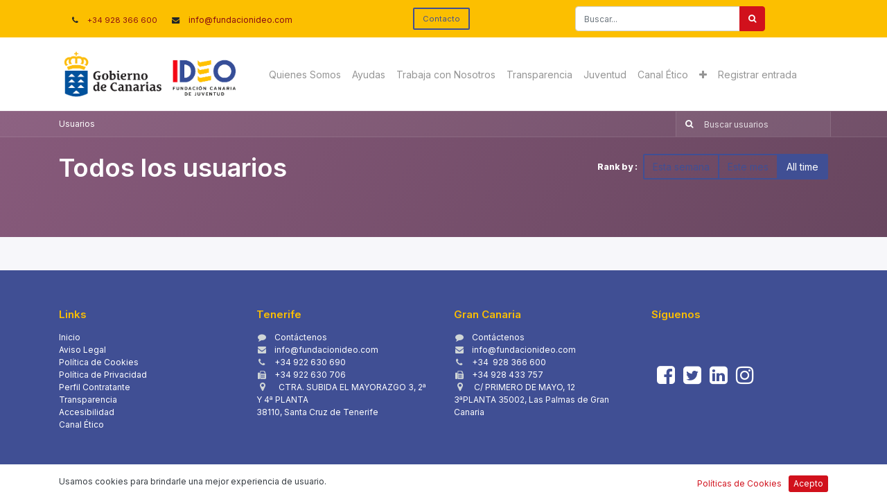

--- FILE ---
content_type: text/html; charset=utf-8
request_url: https://fundacionideo.org/profile/users
body_size: 5583
content:

        
         <!DOCTYPE html>
        
        
            
        
    <html lang="es-ES" data-website-id="5" data-oe-company-name="FUNDACIÓN CANARIA DE JUVENTUD IDEO.">
            
        
            
                
            
            
            
            
                
            
        
        
    <head>
                <meta charset="utf-8"/>
                <meta http-equiv="X-UA-Compatible" content="IE=edge,chrome=1"/>
            <meta name="viewport" content="width=device-width, initial-scale=1, user-scalable=no"/>
    <meta name="viewport" content="width=device-width, initial-scale=1, user-scalable=no"/>
        <meta name="generator" content="Odoo"/>
        
        
        
            
            
            
        
        
        
            
            
            
            
                
                    
                        <meta property="og:type" content="website"/>
                    
                
                    
                        <meta property="og:title" content="Users Page | Web Fundación Ideo"/>
                    
                
                    
                        <meta property="og:site_name" content="FUNDACIÓN CANARIA DE JUVENTUD IDEO."/>
                    
                
                    
                        <meta property="og:url" content="https://fundacionideo.org/profile/users"/>
                    
                
                    
                        <meta property="og:image" content="https://fundacionideo.org/web/image/website/5/logo?unique=1e5317e"/>
                    
                
            
            
            
            
                
                    <meta name="twitter:card" content="summary_large_image"/>
                
                    <meta name="twitter:title" content="Users Page | Web Fundación Ideo"/>
                
                    <meta name="twitter:image" content="https://fundacionideo.org/web/image/website/5/logo/300x300?unique=1e5317e"/>
                
            
        

        
            
            
        
        <link rel="canonical" href="https://fundacionideo.org/profile/users"/>

        <link rel="preconnect" href="https://fonts.gstatic.com/" crossorigin=""/>
    
  
        

                <title> Users Page | Web Fundación Ideo </title>
                <link type="image/x-icon" rel="shortcut icon" href="/web/image/website/5/favicon?unique=1e5317e"/>
    <link rel="preload" href="/web/static/lib/fontawesome/fonts/fontawesome-webfont.woff2?v=4.7.0" as="font" crossorigin=""/>
    <link type="text/css" rel="stylesheet" href="/web/content/39028-1b4af82/5/web.assets_common.css" data-asset-xmlid="web.assets_common" data-asset-version="1b4af82"/>
    <link type="text/css" rel="stylesheet" href="/web/content/39029-c1e9c21/5/web.assets_frontend.css" data-asset-xmlid="web.assets_frontend" data-asset-version="c1e9c21"/>
        
    
  

                <script type="text/javascript">
                    var odoo = {
                        csrf_token: "73f82301f2198eee48b089ac3ebdb4e7e62dde94o1801240284",
                        debug: "",
                    };
                </script>
    <script type="text/javascript">
                odoo.session_info = {"is_admin": false, "is_system": false, "is_website_user": true, "user_id": false, "is_frontend": true, "translationURL": "/website/translations", "cache_hashes": {"translations": "fbc0b6da6759bb99f01ed5597d2b3fcdff20ed18"}, "lang_url_code": "es"};
                if (!/(^|;\s)tz=/.test(document.cookie)) {
                    const userTZ = Intl.DateTimeFormat().resolvedOptions().timeZone;
                    document.cookie = `tz=${userTZ}; path=/`;
                }
            </script>
    <script defer="defer" type="text/javascript" src="/web/content/19154-a9e7572/5/web.assets_common_minimal_js.js" data-asset-xmlid="web.assets_common_minimal_js" data-asset-version="a9e7572"></script>
    <script defer="defer" type="text/javascript" src="/web/content/19155-9ad155a/5/web.assets_frontend_minimal_js.js" data-asset-xmlid="web.assets_frontend_minimal_js" data-asset-version="9ad155a"></script>
    
        
    
    <script defer="defer" type="text/javascript" data-src="/web/content/39031-67b60e3/5/web.assets_common_lazy.js" data-asset-xmlid="web.assets_common_lazy" data-asset-version="67b60e3"></script>
    <script defer="defer" type="text/javascript" data-src="/web/content/39032-994c498/5/web.assets_frontend_lazy.js" data-asset-xmlid="web.assets_frontend_lazy" data-asset-version="994c498"></script>
        
    
  

                
            
        
    </head>
            <body class="o_wprofile_body">
                
        
    
            
        <div id="wrapwrap" class="   ">
      <header id="top" data-anchor="true" data-name="Header" class="  o_header_fixed">
        <div class="oe_structure oe_structure_solo" id="oe_structure_header_contact_1">
      <section class="s_text_block pt8 pb8 o_colored_level undefined o_cc o_cc2" data-snippet="s_text_block" data-name="Text" style="position: relative;">
        <div class="container">
          <div class="row align-items-center">
            <div class="o_colored_level col-lg-4">
              <small>
                <i class="fa fa-1x fa-fw fa-phone ml-3 mr-2"></i>
                <a href="tel:+34 928 366 600" data-original-title="" title="" aria-describedby="tooltip979169">+34 928 366 600</a>
                <i class="fa fa-1x fa-envelope fa-fw ml-3 mr-2"></i>
                <a href="mailto:info@yourcompany.example.com" data-original-title="" title="" aria-describedby="tooltip80397">
                  <font style="font-size: 12px;">info@fundacionideo.com</font>
                </a>
              </small>
            </div>
            <div class="text-lg-right o_colored_level col-lg-4" style="">
              <div class="no_icon_color s_share text-center" data-name="Social Media">
                <small class="s_share_title text-muted">
                  <b>
                    <a href="/contactus" class="btn btn-secondary" data-original-title="" title="" aria-describedby="tooltip745196">Contacto</a>
                  </b>
                </small>
              </div>
            </div>
          
      <div class="nav-item web_searcher" style="font-size: 0.65rem !important;">
        <div role="search" class="input-group">
          <input id="searchText" type="char" name="search" class="search-query form-control oe_search_box" placeholder="Buscar..." value=""/>
          <div class="input-group-append">
            <div class="hidden search_div">
              <button class="btn oe_search_button previous_h"><i class="fa fa-caret-left"></i></button>
              <button class="btn oe_search_button next_h"><i class="fa fa-caret-right"></i></button>
              <button class="btn btn-danger oe_search_button clear_search"><i class="fa fa-times-circle"></i></button>
            </div>
            <button id="search_in_page" class="btn btn-primary oe_search_button" aria-label="Buscar" title="Buscar"><i class="fa fa-search"></i></button>
          </div>
        
    </div>
    </div>
    
            </div>
        </div>
      </section>
    </div>
  <nav data-name="Navbar" class="navbar navbar-light navbar-expand-lg o_colored_level o_cc shadow-sm">
            <div id="top_menu_container" class="container">
                
                
    <a href="/" class="navbar-brand logo ">
            <span role="img" aria-label="Logo of Web Fundación Ideo" title="Web Fundación Ideo"><img src="/web/image/website/5/logo/Web%20Fundaci%C3%B3n%20Ideo?unique=1e5317e" class="img img-fluid" alt="Web Fundación Ideo" loading="lazy"/></span>
        </a>
    

                
                
    <button type="button" data-toggle="collapse" data-target="#top_menu_collapse" class="navbar-toggler ">
        <span class="navbar-toggler-icon o_not_editable"></span>
    </button>

                
                
                
                <div id="top_menu_collapse" class="collapse navbar-collapse ml-lg-3">
                    
    <ul id="top_menu" class="nav navbar-nav o_menu_loading flex-grow-1">
        
                        
                        
                        
                            
    
    <li class="nav-item">
        <a role="menuitem" href="/quienes-somos" class="nav-link ">
            <span>Quienes Somos</span>
        </a>
    </li>
    

                        
                            
    
    <li class="nav-item">
        <a role="menuitem" href="https://juventud.fundacionideo.org/" class="nav-link ">
            <span>Ayudas</span>
        </a>
    </li>
    

                        
                            
    
    <li class="nav-item">
        <a role="menuitem" href="/jobs" class="nav-link ">
            <span>Trabaja con Nosotros</span>
        </a>
    </li>
    

                        
                            
    
    <li class="nav-item">
        <a role="menuitem" href="/transparencia" class="nav-link ">
            <span>Transparencia</span>
        </a>
    </li>
    

                        
                            
    
    <li class="nav-item">
        <a role="menuitem" href="/juventud-1" class="nav-link ">
            <span>Juventud</span>
        </a>
    </li>
    

                        
                            
    
    <li class="nav-item">
        <a role="menuitem" href="/canal-etico" class="nav-link ">
            <span>Canal Ético</span>
        </a>
    </li>
    

                        
                            
    
    <li class="nav-item">
        <a role="menuitem" href="/actualidad" class="nav-link ">
            <span>Actualidad</span>
        </a>
    </li>
    

                        
                        
                        
            <li class="nav-item ml-lg-auto o_no_autohide_item">
                <a href="/web/login" class="nav-link">Registrar entrada</a>
            </li>
        
                        
                        
        
        
            
        
    
    
                    
    </ul>

                </div>
            </div>
        </nav>
    </header>
      <main>
        
            
        
            <div id="wrap" class="o_wprofile_wrap mt-0 pb-5">
                
        <div class="o_wprofile_all_users_header o_wprofile_gradient mb-n5 pb-5">
            
        <div class="o_wprofile_all_users_nav">
            <div class="container">
                <div class="row align-items-center justify-content-between">
                    
                    <nav aria-label="barra de migas" class="col d-none d-md-flex">
                        <ol class="breadcrumb bg-transparent mb-0 pl-0 py-0">
                            <li class="breadcrumb-item active">
                                <a href="/profile/users">Usuarios</a>
                            </li>
                            
                        </ol>
                    </nav>

                    <div class="col d-none d-md-flex flex-row align-items-center justify-content-end">
                        
                        <form role="search" method="get" action="/profile/users">
                            <div class="input-group o_wprofile_course_nav_search ml-1 position-relative">
                                <span class="input-group-prepend">
                                    <button class="btn btn-link text-white rounded-0 pr-1" type="submit" aria-label="Búsqueda" title="Búsqueda">
                                        <i class="fa fa-search"></i>
                                    </button>
                                </span>
                                <input type="text" class="form-control border-0 rounded-0 bg-transparent text-white" name="search" placeholder="Buscar usuarios"/>
                            </div>
                        </form>
                    </div>

                    
                    <div class="col d-md-none py-1 o_wprofile_user_profile_sub_nav_mobile_col">
                        <div class="btn-group w-100 position-relative" role="group" aria-label="Sub-navegación móvil">
                            <div class="btn-group w-100 ml-2">
                                <a class="btn bg-black-25 text-white dropdown-toggle" href="#" role="button" data-toggle="dropdown" aria-haspopup="true" aria-expanded="false">Navegación</a>

                                <ul class="dropdown-menu">
                                    <a class="dropdown-item" href="/">Inicio</a>
                                    <a class="dropdown-item" href="/profile/users">└ Usuarios</a>
                                    
                                </ul>
                            </div>

                            <div class="btn-group ml-1 position-static mr-2">
                                <a class="btn bg-black-25 text-white dropdown-toggle" href="#" role="button" data-toggle="dropdown" aria-haspopup="true" aria-expanded="false"><i class="fa fa-search"></i></a>
                                <div class="dropdown-menu dropdown-menu-right w-100" style="right: 10px;">
                                    <form class="px-3" role="search" method="get" action="/profile/users">
                                        <div class="input-group">
                                            <input type="text" class="form-control" name="search" placeholder="Buscar cursos"/>
                                            <span class="input-group-append">
                                                <button class="btn btn-primary" type="submit" aria-label="Búsqueda" title="Búsqueda">
                                                    <i class="fa fa-search"></i>
                                                </button>
                                            </span>
                                        </div>
                                    </form>
                                </div>
                            </div>
                        </div>
                    </div>
                </div>
            </div>
        </div>
    
            <div class="container">
                <h1 class="py-4 text-white d-inline-block">Todos los usuarios</h1>
                <div class="form-inline py-4 float-right">
                    <strong class="form-group text-white mr-2">Rank by :</strong>
                    <div class="form-group btn-group">
                        <a class="btn btn-secondary " href="/profile/users?group_by=week">Esta semana</a>
                        <a class="btn btn-secondary " href="/profile/users?group_by=month">Este mes</a>
                        <a class="btn btn-secondary active" href="/profile/users">All time</a>
                    </div>
                </div>
            </div>
        </div>
    
                
        <div class="container mb32">
            <div class="row mb-3">
                
            </div>
            
            
            <div class="form-inline justify-content-center">
                
        
    
            </div>
        </div>
    
            </div>
        
      </main>
      <footer id="bottom" data-anchor="true" data-name="Footer" class="o_footer o_colored_level o_cc ">
        <div id="footer" class="oe_structure oe_structure_solo" style="">
      <section class="s_text_block pb16 pt32" data-snippet="s_text_block" data-name="Text" style="">
        <div class="container">
          <div class="row">
            <div class="pt24 pb24 o_colored_level col-lg-3">
              <h5 class="mb-3" style="text-align: justify;">Links</h5>
              <ul class="list-unstyled">
                <li>
                  <a href="/" data-original-title="" title="" aria-describedby="tooltip105030">Inicio</a>
                </li>
                <li>
                  <a href="/aviso-legal">Aviso Legal</a>
                </li>
                <li>
                  <font style="" class="text-white">
                    <a href="/politica-cookies">Política de Cookies</a>
                  </font>
                </li>
                <li>
                  <font style="" class="text-white"><a href="/politica-privacidad">Política de Privacidad</a>&nbsp;</font>
                </li>
                <li>
                  <font style="" class="text-white">
                    <a href="https://contrataciondelestado.es/wps/portal/!ut/p/b0/DcfBCkBAEADQr3EeR5TDUo5KKXZuI0OTNTaNPfh63u0BwgyolGQnk0sp_PcrcwyiRxX53iS0l9pNRmoMEyCgrE0E3y3j415LXJTJ63gMfZ7l6Ooa4nm6D6cOiCE!/" target="_blank">Perfil Contratante</a>
                  </font>
                </li>
                <li>
                  <font style="" class="text-white">
                    <a href="/transparencia">Transparencia</a>
                    <br/>
                    <a href="/accesibilidad" target="_blank">Accesibilidad</a>
                  </font>
                </li>
                <li>
                  <font style="" class="text-white">
                    <a href="/formulario-canal-etico" data-original-title="" title="" aria-describedby="tooltip670443">Canal Ético</a>
                  </font>
                  <a href="/contactus" data-original-title="" title="" aria-describedby="tooltip879087">&nbsp;</a>
                </li>
              </ul>
            </div>
            <div id="connect" class="pt24 o_colored_level pb16 col-lg-3" style="">
              <h5 class="mb-3" style="text-align: justify;">Tenerife</h5>
              <ul class="list-unstyled">
                <li>
                  <i class="fa fa-comment fa-fw mr-2"></i>
                  <span>
                    <a href="/contactus" data-original-title="" title="">Contáctenos</a>
                  </span>
                </li>
                <li>
                  <i class="fa fa-envelope fa-fw mr-2"></i>
                  <span>
                    <a href="mailto:info@yourcompany.example.com" data-original-title="" title="" aria-describedby="tooltip154047">info@fundacionideo.com</a>
                  </span>
                </li>
                <li><span class="fa fa-phone fa-fw mr-2" data-original-title="" title="" aria-describedby="tooltip90407" style="width: 1.28571em;"></span>&nbsp;<span class="o_force_ltr"><a href="tel:1 (650) 691-3277" data-original-title="" title="" aria-describedby="tooltip490958">+34 922 630 690</a></span></li>
                <li><span class="fa fa-fw mr-2 fa-fax" data-original-title="" title="" aria-describedby="tooltip90407" style="width: 1.28571em;"></span>&nbsp;<span class="o_force_ltr"><a href="tel:1 (650) 691-3277" data-original-title="" title="" aria-describedby="tooltip490958">+34 922 630 706</a></span><br/><span class="o_force_ltr"></span></li>
                <li>
                  <span class="fa fa-fw fa-map-marker mr-2" data-original-title="" title="" aria-describedby="tooltip90407" style="font-size: 14px; width: 1.28571em;"></span>
                  <font style="" class="text-white">&nbsp;CTRA. SUBIDA EL MAYORAZGO 3, 2ª Y 4ª PLANTA&nbsp;</font>
                </li>
                <li>
                  <font style="" class="text-white">38110, Santa Cruz de Tenerife</font>
                </li>
                <li></li>
              </ul>
            </div>
            <div id="connect" class="pt24 pb24 o_colored_level col-lg-3">
              <h5 class="mb-3">Gran Canaria</h5>
              <ul class="list-unstyled">
                <li>
                  <i class="fa fa-comment fa-fw mr-2">
                    <div style="text-align: justify;"></div>
                  </i>
                  <span>
                    <a href="/contactus">Contáctenos</a>
                  </span>
                </li>
                <li>
                  <i class="fa fa-envelope fa-fw mr-2">
                    <div style="text-align: left;"></div>
                    <div style="text-align: justify;"></div>
                  </i>
                  <span>
                    <a href="mailto:info@yourcompany.example.com" data-original-title="" title="" aria-describedby="tooltip154047">info@fundacionideo.com</a>
                  </span>
                </li>
                <li>
                  <i class="fa fa-phone fa-fw mr-2">
                    <div style="text-align: left;"></div>
                    <div style="text-align: justify;"></div>
                  </i>
                  <span class="o_force_ltr">
                    <a href="tel:1 (650) 691-3277" data-original-title="" title="" aria-describedby="tooltip490958">+34&nbsp;</a>
                    <a href="tel:1 (650) 691-3277" data-original-title="" title="" aria-describedby="tooltip490958" style="background-color: rgb(64, 79, 148);">
                      <div style="display: inline !important;" data-original-title="" title="" aria-describedby="tooltip610384">928 366 600</div>
                    </a>
                    <br data-original-title="" title="" aria-describedby="tooltip950516"/>
                  </span>
                  <span class="o_force_ltr">
                  </span>
                </li>
                <li style="text-align: left;"></li>
                <li><span class="fa fa-fax fa-fw mr-2" data-original-title="" title="" aria-describedby="tooltip90407" style="width: 1.28571em;"><div style="text-align: left;"></div><div style="text-align: justify;"></div></span>&nbsp;<span class="o_force_ltr"><a href="tel:1 (650) 691-3277" data-original-title="" title="" aria-describedby="tooltip490958">+34 928 433 757</a></span><br/><span class="o_force_ltr"></span><span class="fa fa-fw fa-map-marker mr-2" data-original-title="" title="" aria-describedby="tooltip90407" style="font-size: 14px; width: 1.28571em;"></span><font style="">&nbsp;</font><font style="" class="text-white">C/ PRIMERO DE MAYO, 12 3ªPLANTA&nbsp;35002, Las Palmas de Gran Canaria</font></li>
                <li></li>
                <span class="o_force_ltr"></span>
              </ul>
            </div>
            <div id="connect" class="pt24 pb24 o_colored_level col-lg-3" style="">
              <h5 class="mb-3">Síguenos</h5>
              <h5 class="mb-3">
                <br/>
                <br/>
              </h5>
              <h5 class="mb-3">&nbsp;&nbsp;<a href="https://www.facebook.com/fundacionideo" target="_blank"><span class="fa fa-facebook-square text-o-color-4 fa-2x" data-original-title="" title="" aria-describedby="tooltip432806" style=""></span></a>&nbsp; &nbsp;<a href="https://twitter.com/fundacionideo?t=9o5m0cI9-a2pjSjZzkBNRQ&amp;s=09" target="_blank"><span class="fa fa-twitter-square text-o-color-4 fa-2x" data-original-title="" title="" aria-describedby="tooltip311559" style=""></span></a>&nbsp;<a href="https://www.linkedin.com/company/fundaci%C3%B3n-canaria-de-juventud-ideo/" target="_blank" data-original-title="" title="" aria-describedby="tooltip237437">&nbsp;&nbsp;<span class="fa fa-linkedin-square text-o-color-4 fa-2x" data-original-title="" title="" aria-describedby="tooltip58074" style=""></span></a>&nbsp; &nbsp;<a href="https://www.instagram.com/fundacionideo/" target="_blank"><span class="fa fa-instagram text-o-color-4 fa-2x" data-original-title="" title="" aria-describedby="tooltip878957" style=""></span></a></h5>
              <ul class="list-unstyled">
                <li>
                  </li>
                <li></li>
                <span class="o_force_ltr"></span>
              </ul>
            </div>
          </div>
        </div>
      </section>
    </div>
  <div class="o_footer_copyright o_colored_level o_cc" data-name="Copyright">
          <div class="container py-3">
            <div class="row">
              <div class="col-sm text-center text-sm-left text-muted">
                
        
    
                <span class="mr-2 o_footer_copyright_name">
                  <div style="text-align: right;">
                    <span style="font-weight: 400; font-size: 0.875rem;">Copyright © <a href="/">Fundación Canaria de Juventud Ideo</a></span>
                  </div>
                </span>
            
        
    
        
        
        
    
        
    
        
              </div>
              <div class="col-sm text-center text-sm-right o_not_editable">
                
        
    
              </div>
            </div>
          </div>
        </div>
      </footer>
    <div id="website_cookies_bar" class="s_popup o_snippet_invisible" data-name="Cookies Bar" data-vcss="001" data-invisible="1">
      <div class="modal s_popup_bottom s_popup_no_backdrop o_cookies_discrete modal_shown" data-show-after="500" data-display="afterDelay" data-consents-duration="999" data-focus="false" data-backdrop="false" data-keyboard="false" tabindex="-1" role="dialog" style="display: none;" aria-hidden="true">
        <div class="modal-dialog d-flex s_popup_size_full">
          <div class="modal-content oe_structure">
            <section class="o_colored_level o_cc o_cc1">
              <div class="container">
                <div class="row">
                  <div class="col-lg-8 pt16">
                    <p>Usamos cookies para brindarle una mejor experiencia de usuario.</p>
                  </div>
                  <div class="col-lg-4 pt16 text-right o_colored_level">
                    <a href="/politica-cookies" class="o_cookies_bar_text_policy btn btn-link btn-sm">Políticas de Cookies</a>
                    <a href="#" role="button" class="js_close_popup o_cookies_bar_text_button btn btn-primary btn-sm" data-original-title="" title="" aria-describedby="tooltip705504">Acepto</a>
                  </div>
                </div>
              </div>
            </section>
          </div>
        </div>
      </div>
    </div>
  
    </div>
        <script id="tracking_code">
            (function(i,s,o,g,r,a,m){i['GoogleAnalyticsObject']=r;i[r]=i[r]||function(){
            (i[r].q=i[r].q||[]).push(arguments)},i[r].l=1*new Date();a=s.createElement(o),
            m=s.getElementsByTagName(o)[0];a.async=1;a.src=g;m.parentNode.insertBefore(a,m)
            })(window,document,'script','//www.google-analytics.com/analytics.js','ga');

            ga('create', 'UA-235442542-1'.trim(), 'auto');
            ga('send','pageview');
        </script>
    
  
        
    </body>
        </html>
    
    

--- FILE ---
content_type: text/plain
request_url: https://www.google-analytics.com/j/collect?v=1&_v=j102&a=1972264383&t=pageview&_s=1&dl=https%3A%2F%2Ffundacionideo.org%2Fprofile%2Fusers&ul=en-us%40posix&dt=Users%20Page%20%7C%20Web%20Fundaci%C3%B3n%20Ideo&sr=1280x720&vp=1280x720&_u=IEBAAEABAAAAACAAI~&jid=1942431153&gjid=2103217141&cid=1273758094.1769704285&tid=UA-235442542-1&_gid=1582241976.1769704285&_r=1&_slc=1&z=1382863995
body_size: -451
content:
2,cG-011DKFW5L0